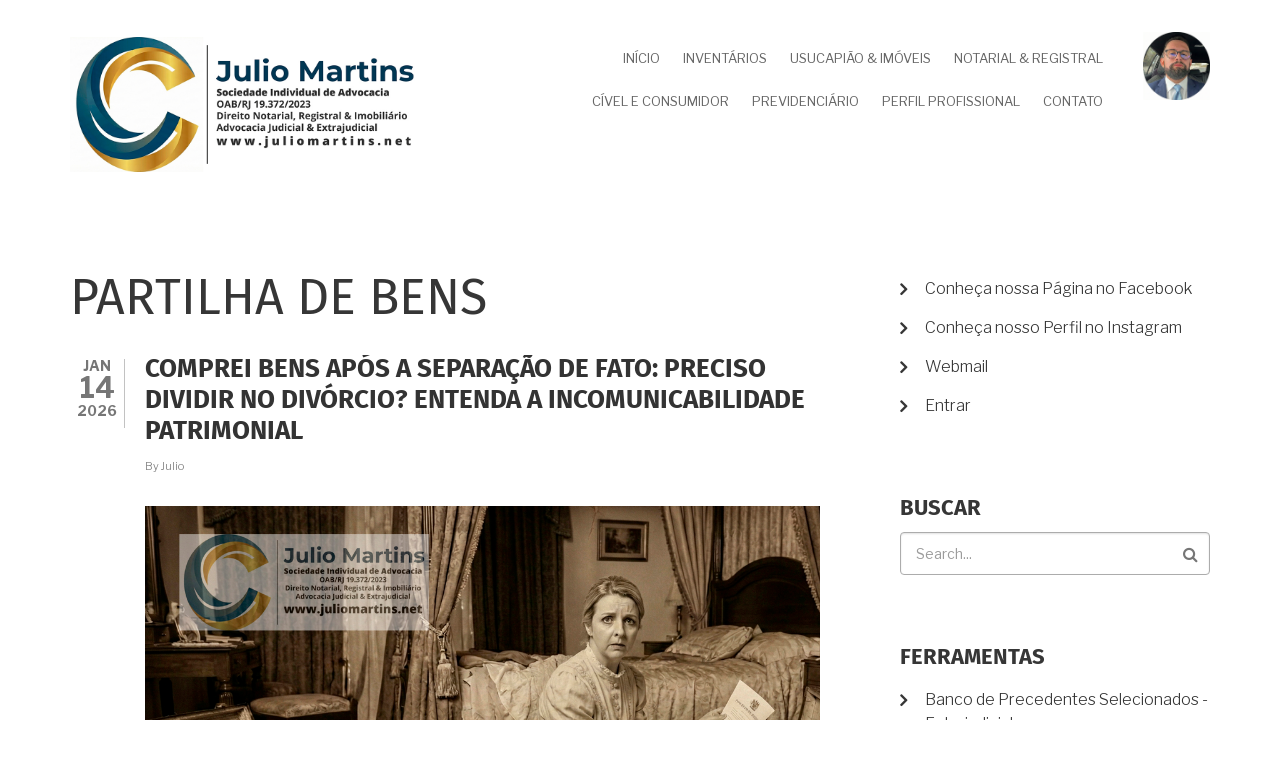

--- FILE ---
content_type: text/html; charset=UTF-8
request_url: https://juliomartins.net/index.php/pt-br/taxonomy/term/6
body_size: 15341
content:
<!DOCTYPE html>
<html lang="pt-br" dir="ltr" prefix="content: http://purl.org/rss/1.0/modules/content/  dc: http://purl.org/dc/terms/  foaf: http://xmlns.com/foaf/0.1/  og: http://ogp.me/ns#  rdfs: http://www.w3.org/2000/01/rdf-schema#  schema: http://schema.org/  sioc: http://rdfs.org/sioc/ns#  sioct: http://rdfs.org/sioc/types#  skos: http://www.w3.org/2004/02/skos/core#  xsd: http://www.w3.org/2001/XMLSchema# ">
  <head>
    <meta charset="utf-8" />
<meta name="Generator" content="Drupal 10 (https://www.drupal.org)" />
<meta name="MobileOptimized" content="width" />
<meta name="HandheldFriendly" content="true" />
<meta name="viewport" content="width=device-width, initial-scale=1.0" />
<link rel="icon" href="/sites/default/files/ICON.jpg" type="image/jpeg" />
<link rel="alternate" hreflang="pt-br" href="https://juliomartins.net/index.php/pt-br/taxonomy/term/6" />
<link rel="alternate" type="application/rss+xml" title="partilha de bens" href="https://juliomartins.net/index.php/pt-br/taxonomy/term/6/feed" />

    <title>partilha de bens | Julio Martins Sociedade Individual de Advocacia</title>
    <link rel="stylesheet" media="all" href="/sites/default/files/css/css_my4vEiPQ7erhBoiCjowFHhkzBu3Kh_f_2kRMwvC6buk.css?delta=0&amp;language=pt-br&amp;theme=corporate_lite&amp;include=[base64]" />
<link rel="stylesheet" media="all" href="/sites/default/files/css/css_fi_YPTrHhk8v0GBpZaTiroSo8_pA2x6ELBZEnnbpZP4.css?delta=1&amp;language=pt-br&amp;theme=corporate_lite&amp;include=[base64]" />
<link rel="stylesheet" media="all" href="//maxcdn.bootstrapcdn.com/bootstrap/3.3.7/css/bootstrap.min.css" />
<link rel="stylesheet" media="all" href="/sites/default/files/css/css_SLSGfm0hsAJe3s921r-rJLCr4uB1XGyf_U34jvwilWw.css?delta=3&amp;language=pt-br&amp;theme=corporate_lite&amp;include=[base64]" />
<link rel="stylesheet" media="all" href="/themes/corporate_lite/css/components/messages.css?t8ropv" />
<link rel="stylesheet" media="all" href="/sites/default/files/css/css_6mCm9n5obupbHBYsH13iOurYEPsHxehb3t1XF1gN9JE.css?delta=5&amp;language=pt-br&amp;theme=corporate_lite&amp;include=[base64]" />
<link rel="stylesheet" media="all" href="//code.cdn.mozilla.net/fonts/fira.css" />
<link rel="stylesheet" media="all" href="//fonts.googleapis.com/css?family=Libre+Franklin:300,400,400i,500,500i,600,700&amp;amp;subset=latin-ext" />
<link rel="stylesheet" media="all" href="//fonts.googleapis.com/css?family=PT+Serif:400,700,400italic,700italic&amp;subset=latin,latin-ext" />
<link rel="stylesheet" media="all" href="//fonts.googleapis.com/css?family=Source+Code+Pro&amp;subset=latin,latin-ext" />
<link rel="stylesheet" media="print" href="/sites/default/files/css/css_4KKHm0y9MZn1MMofparUosjorpFhsv0-NMR4JnVc8gg.css?delta=10&amp;language=pt-br&amp;theme=corporate_lite&amp;include=[base64]" />
<link rel="stylesheet" media="all" href="/themes/corporate_lite/css/theme/color-gray.css?t8ropv" />
<link rel="stylesheet" media="all" href="/sites/default/files/css/css_ZX5aQT0ibM2p6BkEyOGNvpczle7nFxZk9QeQFJCzO78.css?delta=12&amp;language=pt-br&amp;theme=corporate_lite&amp;include=[base64]" />

    <script src="/core/assets/vendor/modernizr/modernizr.min.js?v=3.11.7"></script>

  </head>
  <body class="layout-one-sidebar layout-sidebar-second wide hff-33 pff-43 sff-33 slff-33 fixed-header-enabled slideout-side-right transparent-header-active inverted-header-enabled path-taxonomy">
        <a href="#main-content" class="visually-hidden focusable skip-link">
      Pular para o conteúdo principal
    </a>
    
      <div class="dialog-off-canvas-main-canvas" data-off-canvas-main-canvas>
    
<div class="page-container">

          <div class="header-container">

      
      
                      <header role="banner" class="clearfix header region--dark-typography region--white-background fixed-width three-columns">
          <div class="container">
                        <div class="clearfix header__container">
              <div class="row">
                                  <div class="col-md-1 col-md-push-11 col-sm-4 col-sm-push-8">
                                        <div class="clearfix header__section header-third">
                        <div class="region region-header-third">
    <div id="block-juliomartins" class="clearfix block block-block-content block-block-contentf3c4775c-eb07-43d7-9501-4995f4d3ac1a">
  
    
      <div class="content">
      
            <div class="clearfix text-formatted field field--name-body field--type-text-with-summary field--label-hidden field__item"><img data-entity-uuid="95c1089b-019e-422d-a75a-22bfcddc1bc7" data-entity-type="file" src="/sites/default/files/inline-images/FOTO%20JULIO%20PEQUENO%20REDONDO.png" height="141" width="141" loading="lazy"></div>
      
    </div>
  </div>

  </div>

                    </div>
                                      </div>
                                                  <div class="col-md-4 col-md-pull-1 col-sm-8 col-sm-pull-4">
                                        <div class="clearfix header__section header-first">
                        <div class="region region-header-first">
    <div id="block-corporate-lite-branding" class="clearfix site-branding block block-system block-system-branding-block">
  
    
    <div class="logo-and-site-name-wrapper clearfix">
          <div class="logo">
        <a href="/pt-br" title="Início" rel="home" class="site-branding__logo">
          <img src="/sites/default/files/LOGO%20NOVA%202026_Menor_1.jpg" alt="Início" />
        </a>
      </div>
              </div>
</div>

  </div>

                    </div>
                                      </div>
                                                  <div class="col-md-7 col-md-pull-1 col-sm-12">
                                        <div class="clearfix header__section header-second">
                        <div class="region region-header">
    <nav role="navigation" aria-labelledby="block-corporate-lite-main-menu-menu" id="block-corporate-lite-main-menu" class="clearfix block block-menu navigation menu--main">
            
  <h2 class="visually-hidden" id="block-corporate-lite-main-menu-menu">Navegação principal</h2>
  

        
              <ul class="clearfix menu">
                    <li class="menu-item">
        <a href="/pt-br" data-drupal-link-system-path="&lt;front&gt;">Início</a>
              </li>
                <li class="menu-item">
        <a href="/pt-br/node/7" data-drupal-link-system-path="node/7">Inventários</a>
              </li>
                <li class="menu-item">
        <a href="https://www.juliomartins.net/pt-br/node/1234">Usucapião &amp; Imóveis</a>
              </li>
                <li class="menu-item">
        <a href="/pt-br/node/5" data-drupal-link-system-path="node/5">Notarial &amp; Registral</a>
              </li>
                <li class="menu-item">
        <a href="/pt-br/node/16" data-drupal-link-system-path="node/16">Cível e Consumidor</a>
              </li>
                <li class="menu-item">
        <a href="/pt-br/node/8" data-drupal-link-system-path="node/8">Previdenciário</a>
              </li>
                <li class="menu-item">
        <a href="/pt-br/node/4" data-drupal-link-system-path="node/4">Perfil Profissional</a>
              </li>
                <li class="menu-item">
        <a href="/pt-br/node/9" data-drupal-link-system-path="node/9">Contato</a>
              </li>
        </ul>
  


  </nav>

  </div>

                    </div>
                                      </div>
                              </div>
            </div>
                      </div>
        </header>
              
    </div>
      
  
      <div class="system-messages clearfix">
      <div class="container">
        <div class="row">
          <div class="col-md-12">
              <div class="region region-system-messages">
    <div data-drupal-messages-fallback class="hidden"></div>

  </div>

          </div>
        </div>
      </div>
    </div>
  
  
  
    <div id="main-content" class="clearfix main-content region--dark-typography region--white-background  region--no-separator">
    <div class="container">
      <div class="clearfix main-content__container">
        <div class="row">
          <section class="col-md-8">
                        <div class="clearfix main-content__section"
              >
                                <div class="region region-content">
    <div id="block-corporate-lite-page-title" class="clearfix block block-core block-page-title-block">
  
    
      <div class="content">
      
  <h1 class="title page-title">partilha de bens</h1>


    </div>
  </div>
<div id="block-corporate-lite-content" class="clearfix block block-system block-system-main-block">
  
    
      <div class="content">
      <div class="views-element-container"><div class="view view-taxonomy-term view-id-taxonomy_term view-display-id-page_1 js-view-dom-id-435c5d4c9e78ec7d6cedb17f606a89ba370a0f20ddccf43169f092a45afe01df">
  
    
      <div class="view-header">
      <div about="/index.php/pt-br/taxonomy/term/6" typeof="schema:Thing" id="taxonomy-term-6" class="taxonomy-term vocabulary-tags">
  
      <span property="schema:name" content="partilha de bens" class="rdf-meta hidden"></span>

  <div class="content">
    
  </div>
</div>

    </div>
      
      <div class="view-content">
          <div class="views-row">

<article data-history-node-id="1225" about="/index.php/pt-br/node/1225" typeof="schema:Article" class="node node--type-article node--promoted node--view-mode-teaser clearfix">
  <div class="node__container">
      <div class="node__side">
                  <div class="node__user-info">
                      <span property="schema:dateCreated" content="2026-01-14T22:25:30+00:00" class="rdf-meta hidden"></span>

        </div>
        <div class="node__submitted-date">
          <div class="month">Jan</div>
          <div class="day">14</div>
          <div class="year">2026</div>
        </div>
                  </div>
    <div class="node__main-content clearfix">
      <header class="node__header">
          
      <h2 class="node__title">
      <a href="/index.php/pt-br/node/1225" rel="bookmark"><span property="schema:name" class="field field--name-title field--type-string field--label-hidden">Comprei bens após a separação de fato: preciso dividir no Divórcio? Entenda a Incomunicabilidade Patrimonial</span>
</a>
    </h2>
      <span property="schema:name" content="Comprei bens após a separação de fato: preciso dividir no Divórcio? Entenda a Incomunicabilidade Patrimonial" class="rdf-meta hidden"></span>

      <div class="node__meta">
      <span class="node__submitted-info">
        <span class="node__submitted-info-text">By</span> <span rel="schema:author" class="field field--name-uid field--type-entity-reference field--label-hidden"><span lang="" about="/index.php/pt-br/user/1" typeof="schema:Person" property="schema:name" datatype="">Julio</span></span>
      </span>
    </div>
        </header>
        
  <div class="node__main-content-section">
    
            <div property="schema:text" class="clearfix text-formatted field field--name-body field--type-text-with-summary field--label-hidden field__item"><p><img data-entity-uuid="893d7601-615a-414a-99cf-ebadc60a9409" data-entity-type="file" src="/sites/default/files/inline-images/JUS3_141.jpg" width="1080" height="761" alt="Divorcio Partilha" loading="lazy"></p></div>
        <div class="field field--name-field-tags field--type-entity-reference field--label-visually_hidden field--entity-reference-target-type-taxonomy-term clearfix">
    <div class="field__label">Tags</div>
          <div class="field__items">
              <div class="field__item"><a href="/index.php/pt-br/taxonomy/term/4836" property="schema:about" hreflang="pt-br">bens após separação de fato</a></div>
          <div class="field__item"><a href="/index.php/pt-br/taxonomy/term/6" property="schema:about" hreflang="pt-br">partilha de bens</a></div>
          <div class="field__item"><a href="/index.php/pt-br/taxonomy/term/4837" property="schema:about" hreflang="pt-br">incomunicabilidade de bens</a></div>
          <div class="field__item"><a href="/index.php/pt-br/taxonomy/term/3774" property="schema:about" hreflang="pt-br">divórcio litigioso</a></div>
          <div class="field__item"><a href="/index.php/pt-br/taxonomy/term/41" property="schema:about" hreflang="pt-br">Regime de Bens</a></div>
          <div class="field__item"><a href="/index.php/pt-br/taxonomy/term/4838" property="schema:about" hreflang="pt-br">bens adquiridos após divórcio</a></div>
          <div class="field__item"><a href="/index.php/pt-br/taxonomy/term/4839" property="schema:about" hreflang="pt-br">término do regime de bens</a></div>
          <div class="field__item"><a href="/index.php/pt-br/taxonomy/term/4840" property="schema:about" hreflang="pt-br">jurisprudência stj divórcio</a></div>
          <div class="field__item"><a href="/index.php/pt-br/taxonomy/term/4521" property="schema:about" hreflang="pt-br">esforço comum</a></div>
          <div class="field__item"><a href="/index.php/pt-br/taxonomy/term/4706" property="schema:about" hreflang="pt-br">julho martins</a></div>
          <div class="field__item"><a href="/index.php/pt-br/taxonomy/term/1453" property="schema:about" hreflang="pt-br">dr julio martins advogado</a></div>
          <div class="field__item"><a href="/index.php/pt-br/taxonomy/term/55" property="schema:about" hreflang="pt-br">Advogado de Familia</a></div>
          <div class="field__item"><a href="/index.php/pt-br/taxonomy/term/4841" property="schema:about" hreflang="pt-br">tutela patrimonial</a></div>
          <div class="field__item"><a href="/index.php/pt-br/taxonomy/term/2059" property="schema:about" hreflang="pt-br">Separação Judicial</a></div>
          <div class="field__item"><a href="/index.php/pt-br/taxonomy/term/7" property="schema:about" hreflang="pt-br">julio martins advogado</a></div>
          <div class="field__item"><a href="/index.php/pt-br/taxonomy/term/4842" property="schema:about" hreflang="pt-br">marco temporal partilha.</a></div>
              </div>
      </div>
  <div class="node__links">
    <ul class="links inline"><li class="node-readmore"><a href="/index.php/pt-br/node/1225" rel="tag" title="Comprei bens após a separação de fato: preciso dividir no Divórcio? Entenda a Incomunicabilidade Patrimonial" hreflang="pt-br">Leia mais <span class="visually-hidden">sobre Comprei bens após a separação de fato: preciso dividir no Divórcio? Entenda a Incomunicabilidade Patrimonial</span></a></li></ul>  </div>

  </div>
  
    </div>
  </div>
</article>
</div>
    <div class="views-row">

<article data-history-node-id="1204" about="/pt-br/node/1204" typeof="schema:Article" class="node node--type-article node--promoted node--view-mode-teaser clearfix">
  <div class="node__container">
      <div class="node__side">
                  <div class="node__user-info">
                      <span property="schema:dateCreated" content="2025-12-17T23:19:54+00:00" class="rdf-meta hidden"></span>

        </div>
        <div class="node__submitted-date">
          <div class="month">Dez</div>
          <div class="day">17</div>
          <div class="year">2025</div>
        </div>
                  </div>
    <div class="node__main-content clearfix">
      <header class="node__header">
          
      <h2 class="node__title">
      <a href="/pt-br/node/1204" rel="bookmark"><span property="schema:name" class="field field--name-title field--type-string field--label-hidden">Inventário Extrajudicial: é possível resolver a partilha mesmo com herdeiros que se odeiam e não se falam?</span>
</a>
    </h2>
      <span property="schema:name" content="Inventário Extrajudicial: é possível resolver a partilha mesmo com herdeiros que se odeiam e não se falam?" class="rdf-meta hidden"></span>

      <div class="node__meta">
      <span class="node__submitted-info">
        <span class="node__submitted-info-text">By</span> <span rel="schema:author" class="field field--name-uid field--type-entity-reference field--label-hidden"><span lang="" about="/pt-br/user/1" typeof="schema:Person" property="schema:name" datatype="">Julio</span></span>
      </span>
    </div>
        </header>
        
  <div class="node__main-content-section">
    
            <div property="schema:text" class="clearfix text-formatted field field--name-body field--type-text-with-summary field--label-hidden field__item"><p><img alt="Inventario" data-entity-type="file" data-entity-uuid="fac1800d-9b09-493a-9362-9760a242e76a" src="/sites/default/files/inline-images/JUS3_137.jpg" width="1080" height="785" loading="lazy"></p></div>
        <div class="field field--name-field-tags field--type-entity-reference field--label-visually_hidden field--entity-reference-target-type-taxonomy-term clearfix">
    <div class="field__label">Tags</div>
          <div class="field__items">
              <div class="field__item"><a href="/pt-br/taxonomy/term/57" property="schema:about" hreflang="pt-br">Inventário Extrajudicial</a></div>
          <div class="field__item"><a href="/pt-br/taxonomy/term/4662" property="schema:about" hreflang="pt-br">herdeiros em conflito</a></div>
          <div class="field__item"><a href="/pt-br/taxonomy/term/6" property="schema:about" hreflang="pt-br">partilha de bens</a></div>
          <div class="field__item"><a href="/pt-br/taxonomy/term/59" property="schema:about" hreflang="pt-br">Inventário em Cartório</a></div>
          <div class="field__item"><a href="/pt-br/taxonomy/term/4663" property="schema:about" hreflang="pt-br">consenso herdeiros</a></div>
          <div class="field__item"><a href="/pt-br/taxonomy/term/58" property="schema:about" hreflang="pt-br">Advogado Inventário</a></div>
          <div class="field__item"><a href="/pt-br/taxonomy/term/4083" property="schema:about" hreflang="pt-br">inventário online</a></div>
          <div class="field__item"><a href="/pt-br/taxonomy/term/3528" property="schema:about" hreflang="pt-br">regularização herança</a></div>
          <div class="field__item"><a href="/pt-br/taxonomy/term/4513" property="schema:about" hreflang="pt-br">sucessão patrimonial</a></div>
          <div class="field__item"><a href="/pt-br/taxonomy/term/48" property="schema:about" hreflang="pt-br">Julio Martins</a></div>
          <div class="field__item"><a href="/pt-br/taxonomy/term/1453" property="schema:about" hreflang="pt-br">dr julio martins advogado</a></div>
          <div class="field__item"><a href="/pt-br/taxonomy/term/3304" property="schema:about" hreflang="pt-br">inventario consensual</a></div>
          <div class="field__item"><a href="/pt-br/taxonomy/term/3302" property="schema:about" hreflang="pt-br">inventario litigioso</a></div>
          <div class="field__item"><a href="/pt-br/taxonomy/term/1516" property="schema:about" hreflang="pt-br">Como fazer Inventario</a></div>
          <div class="field__item"><a href="/pt-br/taxonomy/term/7" property="schema:about" hreflang="pt-br">julio martins advogado</a></div>
          <div class="field__item"><a href="/pt-br/taxonomy/term/4664" property="schema:about" hreflang="pt-br">evitar perecimento bens.</a></div>
              </div>
      </div>
  <div class="node__links">
    <ul class="links inline"><li class="node-readmore"><a href="/pt-br/node/1204" rel="tag" title="Inventário Extrajudicial: é possível resolver a partilha mesmo com herdeiros que se odeiam e não se falam?" hreflang="pt-br">Leia mais <span class="visually-hidden">sobre Inventário Extrajudicial: é possível resolver a partilha mesmo com herdeiros que se odeiam e não se falam?</span></a></li></ul>  </div>

  </div>
  
    </div>
  </div>
</article>
</div>
    <div class="views-row">

<article data-history-node-id="1200" about="/pt-br/node/1200" typeof="schema:Article" class="node node--type-article node--promoted node--view-mode-teaser clearfix">
  <div class="node__container">
      <div class="node__side">
                  <div class="node__user-info">
                      <span property="schema:dateCreated" content="2025-12-12T00:04:10+00:00" class="rdf-meta hidden"></span>

        </div>
        <div class="node__submitted-date">
          <div class="month">Dez</div>
          <div class="day">12</div>
          <div class="year">2025</div>
        </div>
                  </div>
    <div class="node__main-content clearfix">
      <header class="node__header">
          
      <h2 class="node__title">
      <a href="/pt-br/node/1200" rel="bookmark"><span property="schema:name" class="field field--name-title field--type-string field--label-hidden">Quais são os riscos de começar agora um Inventário que já deveria ter sido feito há muitos anos?</span>
</a>
    </h2>
      <span property="schema:name" content="Quais são os riscos de começar agora um Inventário que já deveria ter sido feito há muitos anos?" class="rdf-meta hidden"></span>

      <div class="node__meta">
      <span class="node__submitted-info">
        <span class="node__submitted-info-text">By</span> <span rel="schema:author" class="field field--name-uid field--type-entity-reference field--label-hidden"><span lang="" about="/pt-br/user/1" typeof="schema:Person" property="schema:name" datatype="">Julio</span></span>
      </span>
    </div>
        </header>
        
  <div class="node__main-content-section">
    
            <div property="schema:text" class="clearfix text-formatted field field--name-body field--type-text-with-summary field--label-hidden field__item"><p><img alt="Inventario" data-entity-type="file" data-entity-uuid="82d72158-4654-45b2-98f5-f6f5574fd35a" src="/sites/default/files/inline-images/JUS1_150.jpg" width="1080" height="797" loading="lazy"></p></div>
        <div class="field field--name-field-tags field--type-entity-reference field--label-visually_hidden field--entity-reference-target-type-taxonomy-term clearfix">
    <div class="field__label">Tags</div>
          <div class="field__items">
              <div class="field__item"><a href="/pt-br/taxonomy/term/4631" property="schema:about" hreflang="pt-br">Inventário atrasado</a></div>
          <div class="field__item"><a href="/pt-br/taxonomy/term/4632" property="schema:about" hreflang="pt-br">riscos inventário</a></div>
          <div class="field__item"><a href="/pt-br/taxonomy/term/1907" property="schema:about" hreflang="pt-br">multa ITCMD</a></div>
          <div class="field__item"><a href="/pt-br/taxonomy/term/96" property="schema:about" hreflang="pt-br">Herança</a></div>
          <div class="field__item"><a href="/pt-br/taxonomy/term/2408" property="schema:about" hreflang="pt-br">Custos Inventario</a></div>
          <div class="field__item"><a href="/pt-br/taxonomy/term/3568" property="schema:about" hreflang="pt-br">usucapiao herdeiro</a></div>
          <div class="field__item"><a href="/pt-br/taxonomy/term/4633" property="schema:about" hreflang="pt-br">perecimento bens</a></div>
          <div class="field__item"><a href="/pt-br/taxonomy/term/4634" property="schema:about" hreflang="pt-br">desvalorização patrimônio</a></div>
          <div class="field__item"><a href="/pt-br/taxonomy/term/2886" property="schema:about" hreflang="pt-br">direito sucessorio</a></div>
          <div class="field__item"><a href="/pt-br/taxonomy/term/2731" property="schema:about" hreflang="pt-br">Advogado Especialista</a></div>
          <div class="field__item"><a href="/pt-br/taxonomy/term/6" property="schema:about" hreflang="pt-br">partilha de bens</a></div>
          <div class="field__item"><a href="/pt-br/taxonomy/term/1903" property="schema:about" hreflang="pt-br">inventario judicial</a></div>
          <div class="field__item"><a href="/pt-br/taxonomy/term/57" property="schema:about" hreflang="pt-br">Inventário Extrajudicial</a></div>
          <div class="field__item"><a href="/pt-br/taxonomy/term/48" property="schema:about" hreflang="pt-br">Julio Martins</a></div>
          <div class="field__item"><a href="/pt-br/taxonomy/term/1453" property="schema:about" hreflang="pt-br">dr julio martins advogado</a></div>
          <div class="field__item"><a href="/pt-br/taxonomy/term/4434" property="schema:about" hreflang="pt-br">julio martins advogado.</a></div>
              </div>
      </div>
  <div class="node__links">
    <ul class="links inline"><li class="node-readmore"><a href="/pt-br/node/1200" rel="tag" title="Quais são os riscos de começar agora um Inventário que já deveria ter sido feito há muitos anos?" hreflang="pt-br">Leia mais <span class="visually-hidden">sobre Quais são os riscos de começar agora um Inventário que já deveria ter sido feito há muitos anos?</span></a></li></ul>  </div>

  </div>
  
    </div>
  </div>
</article>
</div>
    <div class="views-row">

<article data-history-node-id="1192" about="/pt-br/node/1192" typeof="schema:Article" class="node node--type-article node--promoted node--view-mode-teaser clearfix">
  <div class="node__container">
      <div class="node__side">
                  <div class="node__user-info">
                      <span property="schema:dateCreated" content="2025-12-01T15:45:28+00:00" class="rdf-meta hidden"></span>

        </div>
        <div class="node__submitted-date">
          <div class="month">Dez</div>
          <div class="day">01</div>
          <div class="year">2025</div>
        </div>
                  </div>
    <div class="node__main-content clearfix">
      <header class="node__header">
          
      <h2 class="node__title">
      <a href="/pt-br/node/1192" rel="bookmark"><span property="schema:name" class="field field--name-title field--type-string field--label-hidden">Construí no Terreno da Sogra: E Agora? Entenda os Riscos e Soluções Legais para Regularizar seu Imóvel</span>
</a>
    </h2>
      <span property="schema:name" content="Construí no Terreno da Sogra: E Agora? Entenda os Riscos e Soluções Legais para Regularizar seu Imóvel" class="rdf-meta hidden"></span>

      <div class="node__meta">
      <span class="node__submitted-info">
        <span class="node__submitted-info-text">By</span> <span rel="schema:author" class="field field--name-uid field--type-entity-reference field--label-hidden"><span lang="" about="/pt-br/user/1" typeof="schema:Person" property="schema:name" datatype="">Julio</span></span>
      </span>
    </div>
        </header>
        
  <div class="node__main-content-section">
    
            <div property="schema:text" class="clearfix text-formatted field field--name-body field--type-text-with-summary field--label-hidden field__item"><p><img alt="Direito Imobiliário" data-entity-type="file" data-entity-uuid="5633f894-6414-4437-8df1-948b33ddaff1" src="/sites/default/files/inline-images/JUS1_149.jpg" width="1080" height="793" loading="lazy"></p></div>
        <div class="field field--name-field-tags field--type-entity-reference field--label-visually_hidden field--entity-reference-target-type-taxonomy-term clearfix">
    <div class="field__label">Tags</div>
          <div class="field__items">
              <div class="field__item"><a href="/pt-br/taxonomy/term/4519" property="schema:about" hreflang="pt-br">construção em terreno alheio</a></div>
          <div class="field__item"><a href="/pt-br/taxonomy/term/4595" property="schema:about" hreflang="pt-br">superficies solo cedit</a></div>
          <div class="field__item"><a href="/pt-br/taxonomy/term/3671" property="schema:about" hreflang="pt-br">Regularização de Imóvel</a></div>
          <div class="field__item"><a href="/pt-br/taxonomy/term/4596" property="schema:about" hreflang="pt-br">condomínio edilício</a></div>
          <div class="field__item"><a href="/pt-br/taxonomy/term/4597" property="schema:about" hreflang="pt-br">direito de laje</a></div>
          <div class="field__item"><a href="/pt-br/taxonomy/term/1691" property="schema:about" hreflang="pt-br">acessão inversa</a></div>
          <div class="field__item"><a href="/pt-br/taxonomy/term/680" property="schema:about" hreflang="pt-br">Usucapião Familiar</a></div>
          <div class="field__item"><a href="/pt-br/taxonomy/term/3764" property="schema:about" hreflang="pt-br">insegurança jurídica</a></div>
          <div class="field__item"><a href="/pt-br/taxonomy/term/3726" property="schema:about" hreflang="pt-br">advogado especialista imobiliário</a></div>
          <div class="field__item"><a href="/pt-br/taxonomy/term/48" property="schema:about" hreflang="pt-br">Julio Martins</a></div>
          <div class="field__item"><a href="/pt-br/taxonomy/term/4598" property="schema:about" hreflang="pt-br">ITBI ITCMD</a></div>
          <div class="field__item"><a href="/pt-br/taxonomy/term/6" property="schema:about" hreflang="pt-br">partilha de bens</a></div>
          <div class="field__item"><a href="/pt-br/taxonomy/term/4" property="schema:about" hreflang="pt-br">divorcio</a></div>
          <div class="field__item"><a href="/pt-br/taxonomy/term/96" property="schema:about" hreflang="pt-br">Herança</a></div>
          <div class="field__item"><a href="/pt-br/taxonomy/term/1453" property="schema:about" hreflang="pt-br">dr julio martins advogado</a></div>
          <div class="field__item"><a href="/pt-br/taxonomy/term/4434" property="schema:about" hreflang="pt-br">julio martins advogado.</a></div>
              </div>
      </div>
  <div class="node__links">
    <ul class="links inline"><li class="node-readmore"><a href="/pt-br/node/1192" rel="tag" title="Construí no Terreno da Sogra: E Agora? Entenda os Riscos e Soluções Legais para Regularizar seu Imóvel" hreflang="pt-br">Leia mais <span class="visually-hidden">sobre Construí no Terreno da Sogra: E Agora? Entenda os Riscos e Soluções Legais para Regularizar seu Imóvel</span></a></li></ul>  </div>

  </div>
  
    </div>
  </div>
</article>
</div>
    <div class="views-row">

<article data-history-node-id="1188" about="/pt-br/node/1188" typeof="schema:Article" class="node node--type-article node--promoted node--view-mode-teaser clearfix">
  <div class="node__container">
      <div class="node__side">
                  <div class="node__user-info">
                      <span property="schema:dateCreated" content="2025-11-27T17:33:19+00:00" class="rdf-meta hidden"></span>

        </div>
        <div class="node__submitted-date">
          <div class="month">Nov</div>
          <div class="day">27</div>
          <div class="year">2025</div>
        </div>
                  </div>
    <div class="node__main-content clearfix">
      <header class="node__header">
          
      <h2 class="node__title">
      <a href="/pt-br/node/1188" rel="bookmark"><span property="schema:name" class="field field--name-title field--type-string field--label-hidden">É possível Inventário Extrajudicial mesmo se houver Herdeiro Interditado?</span>
</a>
    </h2>
      <span property="schema:name" content="É possível Inventário Extrajudicial mesmo se houver Herdeiro Interditado?" class="rdf-meta hidden"></span>

      <div class="node__meta">
      <span class="node__submitted-info">
        <span class="node__submitted-info-text">By</span> <span rel="schema:author" class="field field--name-uid field--type-entity-reference field--label-hidden"><span lang="" about="/pt-br/user/1" typeof="schema:Person" property="schema:name" datatype="">Julio</span></span>
      </span>
    </div>
        </header>
        
  <div class="node__main-content-section">
    
            <div property="schema:text" class="clearfix text-formatted field field--name-body field--type-text-with-summary field--label-hidden field__item"><p><img alt="Inventario" data-entity-type="file" data-entity-uuid="1efb202c-046f-47fc-bd09-72117bbcbe38" src="/sites/default/files/inline-images/JUS5_22.jpg" width="1080" height="822" loading="lazy"></p></div>
        <div class="field field--name-field-tags field--type-entity-reference field--label-visually_hidden field--entity-reference-target-type-taxonomy-term clearfix">
    <div class="field__label">Tags</div>
          <div class="field__items">
              <div class="field__item"><a href="/pt-br/taxonomy/term/4563" property="schema:about" hreflang="pt-br">inventário extrajudicial herdeiro interditado</a></div>
          <div class="field__item"><a href="/pt-br/taxonomy/term/3069" property="schema:about" hreflang="pt-br">Resolucao 571 CNJ</a></div>
          <div class="field__item"><a href="/pt-br/taxonomy/term/4564" property="schema:about" hreflang="pt-br">inventário com incapaz</a></div>
          <div class="field__item"><a href="/pt-br/taxonomy/term/1453" property="schema:about" hreflang="pt-br">dr julio martins advogado</a></div>
          <div class="field__item"><a href="/pt-br/taxonomy/term/2886" property="schema:about" hreflang="pt-br">direito sucessorio</a></div>
          <div class="field__item"><a href="/pt-br/taxonomy/term/4565" property="schema:about" hreflang="pt-br">escritura pública inventário</a></div>
          <div class="field__item"><a href="/pt-br/taxonomy/term/4566" property="schema:about" hreflang="pt-br">proteção do incapaz</a></div>
          <div class="field__item"><a href="/pt-br/taxonomy/term/4567" property="schema:about" hreflang="pt-br">curador</a></div>
          <div class="field__item"><a href="/pt-br/taxonomy/term/4568" property="schema:about" hreflang="pt-br">ministério público inventário</a></div>
          <div class="field__item"><a href="/pt-br/taxonomy/term/4569" property="schema:about" hreflang="pt-br">capacidade legal</a></div>
          <div class="field__item"><a href="/pt-br/taxonomy/term/6" property="schema:about" hreflang="pt-br">partilha de bens</a></div>
          <div class="field__item"><a href="/pt-br/taxonomy/term/48" property="schema:about" hreflang="pt-br">Julio Martins</a></div>
          <div class="field__item"><a href="/pt-br/taxonomy/term/3537" property="schema:about" hreflang="pt-br">advogado especialista inventario</a></div>
          <div class="field__item"><a href="/pt-br/taxonomy/term/4570" property="schema:about" hreflang="pt-br">desjudicialização</a></div>
          <div class="field__item"><a href="/pt-br/taxonomy/term/4571" property="schema:about" hreflang="pt-br">herdeiro incapaz</a></div>
          <div class="field__item"><a href="/pt-br/taxonomy/term/7" property="schema:about" hreflang="pt-br">julio martins advogado</a></div>
              </div>
      </div>
  <div class="node__links">
    <ul class="links inline"><li class="node-readmore"><a href="/pt-br/node/1188" rel="tag" title="É possível Inventário Extrajudicial mesmo se houver Herdeiro Interditado?" hreflang="pt-br">Leia mais <span class="visually-hidden">sobre É possível Inventário Extrajudicial mesmo se houver Herdeiro Interditado?</span></a></li></ul>  </div>

  </div>
  
    </div>
  </div>
</article>
</div>
    <div class="views-row">

<article data-history-node-id="1183" about="/pt-br/node/1183" typeof="schema:Article" class="node node--type-article node--promoted node--view-mode-teaser clearfix">
  <div class="node__container">
      <div class="node__side">
                  <div class="node__user-info">
                      <span property="schema:dateCreated" content="2025-11-24T03:41:19+00:00" class="rdf-meta hidden"></span>

        </div>
        <div class="node__submitted-date">
          <div class="month">Nov</div>
          <div class="day">24</div>
          <div class="year">2025</div>
        </div>
                  </div>
    <div class="node__main-content clearfix">
      <header class="node__header">
          
      <h2 class="node__title">
      <a href="/pt-br/node/1183" rel="bookmark"><span property="schema:name" class="field field--name-title field--type-string field--label-hidden">Extinção de Condomínio Hereditário: Como Vender Imóveis de Herança em Litígio Familiar</span>
</a>
    </h2>
      <span property="schema:name" content="Extinção de Condomínio Hereditário: Como Vender Imóveis de Herança em Litígio Familiar" class="rdf-meta hidden"></span>

      <div class="node__meta">
      <span class="node__submitted-info">
        <span class="node__submitted-info-text">By</span> <span rel="schema:author" class="field field--name-uid field--type-entity-reference field--label-hidden"><span lang="" about="/pt-br/user/1" typeof="schema:Person" property="schema:name" datatype="">Julio</span></span>
      </span>
    </div>
        </header>
        
  <div class="node__main-content-section">
    
            <div property="schema:text" class="clearfix text-formatted field field--name-body field--type-text-with-summary field--label-hidden field__item"><p><img alt="Inventario" data-entity-type="file" data-entity-uuid="1cf889f8-5e9e-4879-b61e-0ef8fb669911" src="/sites/default/files/inline-images/JUS_188.jpg" width="1080" height="789" loading="lazy"></p></div>
        <div class="field field--name-field-tags field--type-entity-reference field--label-visually_hidden field--entity-reference-target-type-taxonomy-term clearfix">
    <div class="field__label">Tags</div>
          <div class="field__items">
              <div class="field__item"><a href="/pt-br/taxonomy/term/4525" property="schema:about" hreflang="pt-br">extinção de condomínio hereditário</a></div>
          <div class="field__item"><a href="/pt-br/taxonomy/term/4526" property="schema:about" hreflang="pt-br">venda judicial imóvel</a></div>
          <div class="field__item"><a href="/pt-br/taxonomy/term/4527" property="schema:about" hreflang="pt-br">litígio familiar herança</a></div>
          <div class="field__item"><a href="/pt-br/taxonomy/term/1453" property="schema:about" hreflang="pt-br">dr julio martins advogado</a></div>
          <div class="field__item"><a href="/pt-br/taxonomy/term/4528" property="schema:about" hreflang="pt-br">imóvel de herança</a></div>
          <div class="field__item"><a href="/pt-br/taxonomy/term/4529" property="schema:about" hreflang="pt-br">copropriedade</a></div>
          <div class="field__item"><a href="/pt-br/taxonomy/term/6" property="schema:about" hreflang="pt-br">partilha de bens</a></div>
          <div class="field__item"><a href="/pt-br/taxonomy/term/4530" property="schema:about" hreflang="pt-br">avaliação pericial imóvel</a></div>
          <div class="field__item"><a href="/pt-br/taxonomy/term/4531" property="schema:about" hreflang="pt-br">compensação de despesas condomínio</a></div>
          <div class="field__item"><a href="/pt-br/taxonomy/term/3726" property="schema:about" hreflang="pt-br">advogado especialista imobiliário</a></div>
          <div class="field__item"><a href="/pt-br/taxonomy/term/48" property="schema:about" hreflang="pt-br">Julio Martins</a></div>
          <div class="field__item"><a href="/pt-br/taxonomy/term/2886" property="schema:about" hreflang="pt-br">direito sucessorio</a></div>
          <div class="field__item"><a href="/pt-br/taxonomy/term/4532" property="schema:about" hreflang="pt-br">condomínio indesejado</a></div>
          <div class="field__item"><a href="/pt-br/taxonomy/term/4533" property="schema:about" hreflang="pt-br">artigo 1322 Código Civil</a></div>
          <div class="field__item"><a href="/pt-br/taxonomy/term/4534" property="schema:about" hreflang="pt-br">resolução de conflitos patrimoniais</a></div>
          <div class="field__item"><a href="/pt-br/taxonomy/term/7" property="schema:about" hreflang="pt-br">julio martins advogado</a></div>
              </div>
      </div>
  <div class="node__links">
    <ul class="links inline"><li class="node-readmore"><a href="/pt-br/node/1183" rel="tag" title="Extinção de Condomínio Hereditário: Como Vender Imóveis de Herança em Litígio Familiar" hreflang="pt-br">Leia mais <span class="visually-hidden">sobre Extinção de Condomínio Hereditário: Como Vender Imóveis de Herança em Litígio Familiar</span></a></li></ul>  </div>

  </div>
  
    </div>
  </div>
</article>
</div>
    <div class="views-row">

<article data-history-node-id="1162" about="/pt-br/node/1162" typeof="schema:Article" class="node node--type-article node--promoted node--view-mode-teaser clearfix">
  <div class="node__container">
      <div class="node__side">
                  <div class="node__user-info">
                      <span property="schema:dateCreated" content="2025-11-03T19:01:26+00:00" class="rdf-meta hidden"></span>

        </div>
        <div class="node__submitted-date">
          <div class="month">Nov</div>
          <div class="day">03</div>
          <div class="year">2025</div>
        </div>
                  </div>
    <div class="node__main-content clearfix">
      <header class="node__header">
          
      <h2 class="node__title">
      <a href="/pt-br/node/1162" rel="bookmark"><span property="schema:name" class="field field--name-title field--type-string field--label-hidden">Como Fazer um Inventário em Cartório? Etapas, Prazos e Vantagens</span>
</a>
    </h2>
      <span property="schema:name" content="Como Fazer um Inventário em Cartório? Etapas, Prazos e Vantagens" class="rdf-meta hidden"></span>

      <div class="node__meta">
      <span class="node__submitted-info">
        <span class="node__submitted-info-text">By</span> <span rel="schema:author" class="field field--name-uid field--type-entity-reference field--label-hidden"><span lang="" about="/pt-br/user/1" typeof="schema:Person" property="schema:name" datatype="">Julio</span></span>
      </span>
    </div>
        </header>
        
  <div class="node__main-content-section">
    
            <div property="schema:text" class="clearfix text-formatted field field--name-body field--type-text-with-summary field--label-hidden field__item"><p><img alt="Inventario" data-entity-type="file" data-entity-uuid="27f172ae-1b6d-4609-a35f-0707cb847f95" src="/sites/default/files/inline-images/JUS1_147.jpg" width="1080" height="792" loading="lazy"></p></div>
        <div class="field field--name-field-tags field--type-entity-reference field--label-visually_hidden field--entity-reference-target-type-taxonomy-term clearfix">
    <div class="field__label">Tags</div>
          <div class="field__items">
              <div class="field__item"><a href="/pt-br/taxonomy/term/4375" property="schema:about" hreflang="pt-br">como fazer inventário em cartório</a></div>
          <div class="field__item"><a href="/pt-br/taxonomy/term/4376" property="schema:about" hreflang="pt-br">inventário extrajudicial passo a passo</a></div>
          <div class="field__item"><a href="/pt-br/taxonomy/term/48" property="schema:about" hreflang="pt-br">Julio Martins</a></div>
          <div class="field__item"><a href="/pt-br/taxonomy/term/3787" property="schema:about" hreflang="pt-br">advogado para inventário</a></div>
          <div class="field__item"><a href="/pt-br/taxonomy/term/6" property="schema:about" hreflang="pt-br">partilha de bens</a></div>
          <div class="field__item"><a href="/pt-br/taxonomy/term/4377" property="schema:about" hreflang="pt-br">imposto sobre herança ITCMD</a></div>
          <div class="field__item"><a href="/pt-br/taxonomy/term/1453" property="schema:about" hreflang="pt-br">dr julio martins advogado</a></div>
          <div class="field__item"><a href="/pt-br/taxonomy/term/2741" property="schema:about" hreflang="pt-br">Inventario com Testamento</a></div>
          <div class="field__item"><a href="/pt-br/taxonomy/term/4378" property="schema:about" hreflang="pt-br">prazo para inventário</a></div>
          <div class="field__item"><a href="/pt-br/taxonomy/term/4083" property="schema:about" hreflang="pt-br">inventário online</a></div>
          <div class="field__item"><a href="/pt-br/taxonomy/term/4044" property="schema:about" hreflang="pt-br">advogado especialista em sucessões</a></div>
          <div class="field__item"><a href="/pt-br/taxonomy/term/7" property="schema:about" hreflang="pt-br">julio martins advogado</a></div>
          <div class="field__item"><a href="/pt-br/taxonomy/term/61" property="schema:about" hreflang="pt-br">Escritura de Inventário</a></div>
          <div class="field__item"><a href="/pt-br/taxonomy/term/4379" property="schema:about" hreflang="pt-br">regularizar imóvel por herança</a></div>
          <div class="field__item"><a href="/pt-br/taxonomy/term/1518" property="schema:about" hreflang="pt-br">Inventario rapido</a></div>
          <div class="field__item"><a href="/pt-br/taxonomy/term/4380" property="schema:about" hreflang="pt-br">advogado de família.</a></div>
              </div>
      </div>
  <div class="node__links">
    <ul class="links inline"><li class="node-readmore"><a href="/pt-br/node/1162" rel="tag" title="Como Fazer um Inventário em Cartório? Etapas, Prazos e Vantagens" hreflang="pt-br">Leia mais <span class="visually-hidden">sobre Como Fazer um Inventário em Cartório? Etapas, Prazos e Vantagens</span></a></li></ul>  </div>

  </div>
  
    </div>
  </div>
</article>
</div>
    <div class="views-row">

<article data-history-node-id="1148" about="/pt-br/node/1148" typeof="schema:Article" class="node node--type-article node--promoted node--view-mode-teaser clearfix">
  <div class="node__container">
      <div class="node__side">
                  <div class="node__user-info">
                      <span property="schema:dateCreated" content="2025-10-23T17:50:14+00:00" class="rdf-meta hidden"></span>

        </div>
        <div class="node__submitted-date">
          <div class="month">Out</div>
          <div class="day">23</div>
          <div class="year">2025</div>
        </div>
                  </div>
    <div class="node__main-content clearfix">
      <header class="node__header">
          
      <h2 class="node__title">
      <a href="/pt-br/node/1148" rel="bookmark"><span property="schema:name" class="field field--name-title field--type-string field--label-hidden">Divisão Desigual de Bens no Divórcio ou no Inventário gera Imposto? Entenda a Cobrança de ITCMD e ITBI.</span>
</a>
    </h2>
      <span property="schema:name" content="Divisão Desigual de Bens no Divórcio ou no Inventário gera Imposto? Entenda a Cobrança de ITCMD e ITBI." class="rdf-meta hidden"></span>

      <div class="node__meta">
      <span class="node__submitted-info">
        <span class="node__submitted-info-text">By</span> <span rel="schema:author" class="field field--name-uid field--type-entity-reference field--label-hidden"><span lang="" about="/pt-br/user/1" typeof="schema:Person" property="schema:name" datatype="">Julio</span></span>
      </span>
    </div>
        </header>
        
  <div class="node__main-content-section">
    
            <div property="schema:text" class="clearfix text-formatted field field--name-body field--type-text-with-summary field--label-hidden field__item"><p><img alt="Partilha" data-entity-type="file" data-entity-uuid="aade97e3-54ad-4703-9e73-b41d3b6dfc02" src="/sites/default/files/inline-images/JUS4_65.jpg" width="1080" height="773" loading="lazy"></p></div>
        <div class="field field--name-field-tags field--type-entity-reference field--label-visually_hidden field--entity-reference-target-type-taxonomy-term clearfix">
    <div class="field__label">Tags</div>
          <div class="field__items">
              <div class="field__item"><a href="/pt-br/taxonomy/term/6" property="schema:about" hreflang="pt-br">partilha de bens</a></div>
          <div class="field__item"><a href="/pt-br/taxonomy/term/4264" property="schema:about" hreflang="pt-br">imposto no divórcio</a></div>
          <div class="field__item"><a href="/pt-br/taxonomy/term/51" property="schema:about" hreflang="pt-br">ITCMD</a></div>
          <div class="field__item"><a href="/pt-br/taxonomy/term/4265" property="schema:about" hreflang="pt-br">excesso de meação</a></div>
          <div class="field__item"><a href="/pt-br/taxonomy/term/48" property="schema:about" hreflang="pt-br">Julio Martins</a></div>
          <div class="field__item"><a href="/pt-br/taxonomy/term/4266" property="schema:about" hreflang="pt-br">ITBI na partilha</a></div>
          <div class="field__item"><a href="/pt-br/taxonomy/term/23" property="schema:about" hreflang="pt-br">inventário</a></div>
          <div class="field__item"><a href="/pt-br/taxonomy/term/2654" property="schema:about" hreflang="pt-br">Excesso de Quinhão</a></div>
          <div class="field__item"><a href="/pt-br/taxonomy/term/1453" property="schema:about" hreflang="pt-br">dr julio martins advogado</a></div>
          <div class="field__item"><a href="/pt-br/taxonomy/term/4267" property="schema:about" hreflang="pt-br">planejamento tributário</a></div>
          <div class="field__item"><a href="/pt-br/taxonomy/term/4268" property="schema:about" hreflang="pt-br">imposto de doação</a></div>
          <div class="field__item"><a href="/pt-br/taxonomy/term/4269" property="schema:about" hreflang="pt-br">acordo de divórcio</a></div>
          <div class="field__item"><a href="/pt-br/taxonomy/term/7" property="schema:about" hreflang="pt-br">julio martins advogado</a></div>
          <div class="field__item"><a href="/pt-br/taxonomy/term/96" property="schema:about" hreflang="pt-br">Herança</a></div>
          <div class="field__item"><a href="/pt-br/taxonomy/term/2731" property="schema:about" hreflang="pt-br">Advogado Especialista</a></div>
          <div class="field__item"><a href="/pt-br/taxonomy/term/4228" property="schema:about" hreflang="pt-br">Rio de Janeiro</a></div>
              </div>
      </div>
  <div class="node__links">
    <ul class="links inline"><li class="node-readmore"><a href="/pt-br/node/1148" rel="tag" title="Divisão Desigual de Bens no Divórcio ou no Inventário gera Imposto? Entenda a Cobrança de ITCMD e ITBI." hreflang="pt-br">Leia mais <span class="visually-hidden">sobre Divisão Desigual de Bens no Divórcio ou no Inventário gera Imposto? Entenda a Cobrança de ITCMD e ITBI.</span></a></li></ul>  </div>

  </div>
  
    </div>
  </div>
</article>
</div>
    <div class="views-row">

<article data-history-node-id="1145" about="/pt-br/node/1145" typeof="schema:Article" class="node node--type-article node--promoted node--view-mode-teaser clearfix">
  <div class="node__container">
      <div class="node__side">
                  <div class="node__user-info">
                      <span property="schema:dateCreated" content="2025-10-21T16:23:54+00:00" class="rdf-meta hidden"></span>

        </div>
        <div class="node__submitted-date">
          <div class="month">Out</div>
          <div class="day">21</div>
          <div class="year">2025</div>
        </div>
                  </div>
    <div class="node__main-content clearfix">
      <header class="node__header">
          
      <h2 class="node__title">
      <a href="/pt-br/node/1145" rel="bookmark"><span property="schema:name" class="field field--name-title field--type-string field--label-hidden">Herança na Comunhão Parcial de Bens: Como Fica a Divisão com Filhos Só do Falecido?</span>
</a>
    </h2>
      <span property="schema:name" content="Herança na Comunhão Parcial de Bens: Como Fica a Divisão com Filhos Só do Falecido?" class="rdf-meta hidden"></span>

      <div class="node__meta">
      <span class="node__submitted-info">
        <span class="node__submitted-info-text">By</span> <span rel="schema:author" class="field field--name-uid field--type-entity-reference field--label-hidden"><span lang="" about="/pt-br/user/1" typeof="schema:Person" property="schema:name" datatype="">Julio</span></span>
      </span>
    </div>
        </header>
        
  <div class="node__main-content-section">
    
            <div property="schema:text" class="clearfix text-formatted field field--name-body field--type-text-with-summary field--label-hidden field__item"><p><img alt="Inventario" data-entity-type="file" data-entity-uuid="4b28df86-795f-4a2c-a7db-2d5b160ef445" src="/sites/default/files/inline-images/JUS2_102.jpg" width="1080" height="817" loading="lazy"></p></div>
        <div class="field field--name-field-tags field--type-entity-reference field--label-visually_hidden field--entity-reference-target-type-taxonomy-term clearfix">
    <div class="field__label">Tags</div>
          <div class="field__items">
              <div class="field__item"><a href="/pt-br/taxonomy/term/4242" property="schema:about" hreflang="pt-br">Herança comunhão parcial</a></div>
          <div class="field__item"><a href="/pt-br/taxonomy/term/1391" property="schema:about" hreflang="pt-br">Meação</a></div>
          <div class="field__item"><a href="/pt-br/taxonomy/term/3765" property="schema:about" hreflang="pt-br">bens particulares</a></div>
          <div class="field__item"><a href="/pt-br/taxonomy/term/4243" property="schema:about" hreflang="pt-br">concorrência sucessória</a></div>
          <div class="field__item"><a href="/pt-br/taxonomy/term/48" property="schema:about" hreflang="pt-br">Julio Martins</a></div>
          <div class="field__item"><a href="/pt-br/taxonomy/term/23" property="schema:about" hreflang="pt-br">inventário</a></div>
          <div class="field__item"><a href="/pt-br/taxonomy/term/6" property="schema:about" hreflang="pt-br">partilha de bens</a></div>
          <div class="field__item"><a href="/pt-br/taxonomy/term/3767" property="schema:about" hreflang="pt-br">cônjuge sobrevivente</a></div>
          <div class="field__item"><a href="/pt-br/taxonomy/term/1453" property="schema:about" hreflang="pt-br">dr julio martins advogado</a></div>
          <div class="field__item"><a href="/pt-br/taxonomy/term/3768" property="schema:about" hreflang="pt-br">herdeiro necessário</a></div>
          <div class="field__item"><a href="/pt-br/taxonomy/term/4244" property="schema:about" hreflang="pt-br">STJ REsp 1368123</a></div>
          <div class="field__item"><a href="/pt-br/taxonomy/term/342" property="schema:about" hreflang="pt-br">Direito de Familia</a></div>
          <div class="field__item"><a href="/pt-br/taxonomy/term/7" property="schema:about" hreflang="pt-br">julio martins advogado</a></div>
          <div class="field__item"><a href="/pt-br/taxonomy/term/271" property="schema:about" hreflang="pt-br">Sucessão</a></div>
          <div class="field__item"><a href="/pt-br/taxonomy/term/3953" property="schema:about" hreflang="pt-br">advogado especialista em inventário</a></div>
          <div class="field__item"><a href="/pt-br/taxonomy/term/4245" property="schema:about" hreflang="pt-br">bens comuns</a></div>
              </div>
      </div>
  <div class="node__links">
    <ul class="links inline"><li class="node-readmore"><a href="/pt-br/node/1145" rel="tag" title="Herança na Comunhão Parcial de Bens: Como Fica a Divisão com Filhos Só do Falecido?" hreflang="pt-br">Leia mais <span class="visually-hidden">sobre Herança na Comunhão Parcial de Bens: Como Fica a Divisão com Filhos Só do Falecido?</span></a></li></ul>  </div>

  </div>
  
    </div>
  </div>
</article>
</div>
    <div class="views-row">

<article data-history-node-id="1136" about="/index.php/pt-br/node/1136" typeof="schema:Article" class="node node--type-article node--promoted node--view-mode-teaser clearfix">
  <div class="node__container">
      <div class="node__side">
                  <div class="node__user-info">
                      <span property="schema:dateCreated" content="2025-10-19T15:53:33+00:00" class="rdf-meta hidden"></span>

        </div>
        <div class="node__submitted-date">
          <div class="month">Out</div>
          <div class="day">19</div>
          <div class="year">2025</div>
        </div>
                  </div>
    <div class="node__main-content clearfix">
      <header class="node__header">
          
      <h2 class="node__title">
      <a href="/index.php/pt-br/node/1136" rel="bookmark"><span property="schema:name" class="field field--name-title field--type-string field--label-hidden">Inventário: Por que a Urgência em Regularizar imediatamente os Bens da Herança?</span>
</a>
    </h2>
      <span property="schema:name" content="Inventário: Por que a Urgência em Regularizar imediatamente os Bens da Herança?" class="rdf-meta hidden"></span>

      <div class="node__meta">
      <span class="node__submitted-info">
        <span class="node__submitted-info-text">By</span> <span rel="schema:author" class="field field--name-uid field--type-entity-reference field--label-hidden"><span lang="" about="/index.php/pt-br/user/1" typeof="schema:Person" property="schema:name" datatype="">Julio</span></span>
      </span>
    </div>
        </header>
        
  <div class="node__main-content-section">
    
            <div property="schema:text" class="clearfix text-formatted field field--name-body field--type-text-with-summary field--label-hidden field__item"><p><img alt="Inventario" data-entity-type="file" data-entity-uuid="3d56550f-a951-4cd3-8bc9-8e7ff4db70ad" src="/sites/default/files/inline-images/JUS_172.jpg" width="1080" height="808" loading="lazy"></p></div>
        <div class="field field--name-field-tags field--type-entity-reference field--label-visually_hidden field--entity-reference-target-type-taxonomy-term clearfix">
    <div class="field__label">Tags</div>
          <div class="field__items">
              <div class="field__item"><a href="/index.php/pt-br/taxonomy/term/23" property="schema:about" hreflang="pt-br">inventário</a></div>
          <div class="field__item"><a href="/index.php/pt-br/taxonomy/term/96" property="schema:about" hreflang="pt-br">Herança</a></div>
          <div class="field__item"><a href="/index.php/pt-br/taxonomy/term/4154" property="schema:about" hreflang="pt-br">prazo de inventário</a></div>
          <div class="field__item"><a href="/index.php/pt-br/taxonomy/term/4155" property="schema:about" hreflang="pt-br">multa ITCMD Rio de Janeiro</a></div>
          <div class="field__item"><a href="/index.php/pt-br/taxonomy/term/6" property="schema:about" hreflang="pt-br">partilha de bens</a></div>
          <div class="field__item"><a href="/index.php/pt-br/taxonomy/term/3953" property="schema:about" hreflang="pt-br">advogado especialista em inventário</a></div>
          <div class="field__item"><a href="/index.php/pt-br/taxonomy/term/48" property="schema:about" hreflang="pt-br">Julio Martins</a></div>
          <div class="field__item"><a href="/index.php/pt-br/taxonomy/term/2886" property="schema:about" hreflang="pt-br">direito sucessorio</a></div>
          <div class="field__item"><a href="/index.php/pt-br/taxonomy/term/1084" property="schema:about" hreflang="pt-br">Espolio</a></div>
          <div class="field__item"><a href="/index.php/pt-br/taxonomy/term/1126" property="schema:about" hreflang="pt-br">Dívidas do falecido</a></div>
          <div class="field__item"><a href="/index.php/pt-br/taxonomy/term/11" property="schema:about" hreflang="pt-br">usucapiao</a></div>
          <div class="field__item"><a href="/index.php/pt-br/taxonomy/term/1453" property="schema:about" hreflang="pt-br">dr julio martins advogado</a></div>
          <div class="field__item"><a href="/index.php/pt-br/taxonomy/term/1903" property="schema:about" hreflang="pt-br">inventario judicial</a></div>
          <div class="field__item"><a href="/index.php/pt-br/taxonomy/term/57" property="schema:about" hreflang="pt-br">Inventário Extrajudicial</a></div>
          <div class="field__item"><a href="/index.php/pt-br/taxonomy/term/95" property="schema:about" hreflang="pt-br">Cessão de Direitos Hereditários</a></div>
          <div class="field__item"><a href="/index.php/pt-br/taxonomy/term/7" property="schema:about" hreflang="pt-br">julio martins advogado</a></div>
              </div>
      </div>
  <div class="node__links">
    <ul class="links inline"><li class="node-readmore"><a href="/index.php/pt-br/node/1136" rel="tag" title="Inventário: Por que a Urgência em Regularizar imediatamente os Bens da Herança?" hreflang="pt-br">Leia mais <span class="visually-hidden">sobre Inventário: Por que a Urgência em Regularizar imediatamente os Bens da Herança?</span></a></li></ul>  </div>

  </div>
  
    </div>
  </div>
</article>
</div>

    </div>
  
        <nav class="pager" role="navigation" aria-labelledby="pagination-heading">
    <h4 id="pagination-heading" class="pager__heading visually-hidden">Paginação</h4>
    <ul class="pager__items js-pager__items">
                    <li class="pager__item is-active">
          Página 1        </li>
                    <li class="pager__item pager__item--next">
          <a href="/index.php/pt-br/taxonomy/term/6?page=1" title="Ir para a próxima página" rel="next">
            <span class="visually-hidden">Próxima página</span>
            <span aria-hidden="true">››</span>
          </a>
        </li>
          </ul>
  </nav>

              <div class="feed-icons">
      <a href="https://juliomartins.net/index.php/pt-br/taxonomy/term/6/feed" class="feed-icon">
  Inscrever-se em partilha de bens
</a>

    </div>
  </div>
</div>

    </div>
  </div>

  </div>

                          </div>
                      </section>
                                <aside class="col-md-4 fix-sidebar-second">
                            <section class="sidebar__section sidebar-second clearfix"
                >
                  <div class="region region-sidebar-second">
    <nav role="navigation" aria-labelledby="block-corporate-lite-account-menu-menu" id="block-corporate-lite-account-menu" class="clearfix block block-menu navigation menu--account">
            
  <h2 class="visually-hidden" id="block-corporate-lite-account-menu-menu">Menu de conta de usuário</h2>
  

        
              <ul class="clearfix menu">
                    <li class="menu-item">
        <a href="/pt-br/node/31" data-drupal-link-system-path="node/31">Conheça nossa Página no Facebook</a>
              </li>
                <li class="menu-item">
        <a href="/pt-br/node/32" data-drupal-link-system-path="node/32">Conheça nosso Perfil no Instagram</a>
              </li>
                <li class="menu-item">
        <a href="https://webmail.juliomartins.net">Webmail</a>
              </li>
                <li class="menu-item">
        <a href="/pt-br/user/login" data-drupal-link-system-path="user/login">Entrar</a>
              </li>
        </ul>
  


  </nav>
<div class="search-block-form clearfix block block-search container-inline" data-drupal-selector="search-block-form" id="block-corporate-lite-search" role="search">
  
      <h2>Buscar</h2>
    
      <form action="/pt-br/search/node" method="get" id="search-block-form" accept-charset="UTF-8">
  <div class="js-form-item form-item js-form-type-search form-type-search js-form-item-keys form-item-keys form-no-label">
      <label for="edit-keys" class="visually-hidden">Buscar</label>
        <input title="Digite os termos que você deseja procurar." placeholder="Search..." data-drupal-selector="edit-keys" type="search" id="edit-keys" name="keys" value="" size="15" maxlength="128" class="form-search" />

        </div>
<div data-drupal-selector="edit-actions" class="form-actions js-form-wrapper form-wrapper" id="edit-actions"><input class="search-form__submit button js-form-submit form-submit" data-drupal-selector="edit-submit" type="submit" id="edit-submit" value="Buscar" />
</div>

</form>

  </div>
<nav role="navigation" aria-labelledby="block-corporate-lite-tools-menu" id="block-corporate-lite-tools" class="clearfix block block-menu navigation menu--tools">
      
  <h2 id="block-corporate-lite-tools-menu">Ferramentas</h2>
  

        
              <ul class="clearfix menu">
                    <li class="menu-item">
        <a href="/pt-br/node/33" data-drupal-link-system-path="node/33">Banco de Precedentes Selecionados - Extrajudicial</a>
              </li>
                <li class="menu-item">
        <a href="/pt-br/node/29" data-drupal-link-system-path="node/29">Busca de Testamentos</a>
              </li>
                <li class="menu-item">
        <a href="/pt-br/node/765" data-drupal-link-system-path="node/765">Cadastro Nacional de Falecidos</a>
              </li>
                <li class="menu-item">
        <a href="/pt-br/node/46" data-drupal-link-system-path="node/46">Consulta Escrituras de Divórcio, Separação e Inventários</a>
              </li>
                <li class="menu-item">
        <a href="/pt-br/node/44" data-drupal-link-system-path="node/44">Consulta de Firmas  Consulta de firmas TJRJ</a>
              </li>
                <li class="menu-item">
        <a href="/pt-br/node/45" data-drupal-link-system-path="node/45">Consulta de Selos - TJRJ</a>
              </li>
                <li class="menu-item">
        <a href="/pt-br/node/43" data-drupal-link-system-path="node/43">Consulta de Óbitos e Nascimentos - TJRJ</a>
              </li>
                <li class="menu-item">
        <a href="/pt-br/node/42" data-drupal-link-system-path="node/42">Cálculo do ITD para Partilhas Extrajudiciais (Divórcio, Inventário etc) no Estado do Rio de Janeiro</a>
              </li>
                <li class="menu-item">
        <a href="/pt-br/node/36" data-drupal-link-system-path="node/36">DBE e Requerimento Eletrônico para o RCPJ</a>
              </li>
                <li class="menu-item">
        <a href="/pt-br/node/39" data-drupal-link-system-path="node/39">Legislação e Jurisprudência</a>
              </li>
                <li class="menu-item">
        <a href="/pt-br/node/28" data-drupal-link-system-path="node/28">Links para Certidões Eletrônicas</a>
              </li>
                <li class="menu-item">
        <a href="/pt-br/node/40" data-drupal-link-system-path="node/40">Mapa do RGI (Município do Rio de Janeiro)</a>
              </li>
                <li class="menu-item">
        <a href="/pt-br/node/37" data-drupal-link-system-path="node/37">Meu INSS</a>
              </li>
                <li class="menu-item">
        <a href="/pt-br/node/41" data-drupal-link-system-path="node/41">Orientações para o Procedimento da Usucapião Extrajudicial</a>
              </li>
                <li class="menu-item">
        <a href="/pt-br/node/38" data-drupal-link-system-path="node/38">RCPJ Digital (Central de Registro)</a>
              </li>
        </ul>
  


  </nav>
<nav role="navigation" aria-labelledby="block-quantocusta-menu" id="block-quantocusta" class="clearfix block block-menu navigation menu--quanto-custa-">
      
  <h2 id="block-quantocusta-menu">Quanto Custa?</h2>
  

        
              <ul class="clearfix menu">
                    <li class="menu-item">
        <a href="/pt-br/node/27" data-drupal-link-system-path="node/27">Honorários Advocatícios para o Extrajudicial</a>
              </li>
                <li class="menu-item">
        <a href="/pt-br/node/35" data-drupal-link-system-path="node/35">Gratuidade e Parcelamento de Emolumentos para Atos Extrajudiciais no Estado do Rio de Janeiro</a>
              </li>
                <li class="menu-item">
        <a href="/pt-br/node/13" data-drupal-link-system-path="node/13">Valores aproximados para Divórcio Extrajudicial e Dissolução de União Estável - RJ (Tabela 2026)</a>
              </li>
                <li class="menu-item">
        <a href="/pt-br/node/10" data-drupal-link-system-path="node/10">Valores aproximados para Escrituras e Registro de Imóveis RGI - RJ (Tabela 2026)</a>
              </li>
                <li class="menu-item">
        <a href="/pt-br/node/12" data-drupal-link-system-path="node/12">Valores aproximados para Inventário Extrajudicial - RJ (Tabela 2026)</a>
              </li>
                <li class="menu-item">
        <a href="/pt-br/node/11" data-drupal-link-system-path="node/11">Valores aproximados para Usucapião Extrajudicial - RJ (Tabela 2026)</a>
              </li>
                <li class="menu-item">
        <a href="/pt-br/node/689" data-drupal-link-system-path="node/689">Valores aproximados para Adjudicação Compulsória Extrajudicial - RJ (Tabela 2026)</a>
              </li>
        </ul>
  


  </nav>

  </div>

              </section>
                          </aside>
                  </div>
      </div>
    </div>
  </div>
  
  
  
  
  
  
  
          <div id="highlighted" class="clearfix highlighted region--dark-typography region--white-background region--no-separator region--no-block-paddings region--no-paddings">
      <div class="container">
                <div class="clearfix highlighted__container"
          >
          <div class="row">
            <div class="col-md-12">
              <div class="clearfix highlighted__section">
                  <div class="region region-highlighted">
    <div id="block-corporate-lite-breadcrumbs" class="clearfix block block-system block-system-breadcrumb-block">
  
    
      <div class="content">
      
  <nav class="breadcrumb" role="navigation" aria-labelledby="system-breadcrumb">
    <h2 id="system-breadcrumb" class="visually-hidden">Trilha de navegação</h2>
    <ol class="breadcrumb__items">
          <li class="breadcrumb__item">
        <span class="breadcrumb__item-separator fa fa-angle-right"></span>
                  <a href="/index.php/pt-br">
            <span>Início</span>
          </a>
              </li>
          <li class="breadcrumb__item">
        <span class="breadcrumb__item-separator fa fa-angle-right"></span>
                  <span>partilha de bens</span>
              </li>
        </ol>
  </nav>

    </div>
  </div>

  </div>

              </div>
            </div>
          </div>
        </div>
              </div>
    </div>
      
  
          <footer id="footer" class="clearfix footer region--dark-typography region--white-background region--no-separator ">
      <div class="container">
        <div class="clearfix footer__container">
          <div class="row">
                          <div class="col-sm-12">
                                <div class="clearfix footer__section footer-first"
                  >
                    <div class="region region-footer-first">
    <div id="block-corporate-lite-powered" class="clearfix block block-system block-system-powered-by-block">
  
    
      <div class="content">
      <span>Desenvolvido com <a href="@poweredby">Drupal</a></span>
    </div>
  </div>

  </div>

                </div>
                              </div>
                                    <div class="clearfix visible-xs-block"></div>
                        <div class="clearfix visible-xs-block visible-xs-block"></div>
                                  </div>
        </div>
      </div>
    </footer>
      
          <div id="footer-bottom" class="clearfix footer-bottom region--dark-typography region--white-background region--no-separator ">
      <div class="container">
                <div class="clearfix footer-bottom__container">
          <div class="row">
            <div class="col-md-12">
              <div class="clearfix footer-bottom__section">
                  <div class="region region-footer-bottom">
    <div class="search-block-form clearfix block block-search container-inline" data-drupal-selector="search-block-form-2" id="block-formulariodebusca" role="search">
  
    
      <form action="/pt-br/search/node" method="get" id="search-block-form--2" accept-charset="UTF-8">
  <div class="js-form-item form-item js-form-type-search form-type-search js-form-item-keys form-item-keys form-no-label">
      <label for="edit-keys--2" class="visually-hidden">Buscar</label>
        <input title="Digite os termos que você deseja procurar." placeholder="Search..." data-drupal-selector="edit-keys" type="search" id="edit-keys--2" name="keys" value="" size="15" maxlength="128" class="form-search" />

        </div>
<div data-drupal-selector="edit-actions" class="form-actions js-form-wrapper form-wrapper" id="edit-actions--2"><input class="search-form__submit button js-form-submit form-submit" data-drupal-selector="edit-submit" type="submit" id="edit-submit--2" value="Buscar" />
</div>

</form>

  </div>

  </div>

              </div>
            </div>
          </div>
        </div>
              </div>
    </div>
      
          <div id="subfooter" class="clearfix subfooter region--dark-typography region--white-background region--separator-border-top ">
      <div class="container">
                <div class="clearfix subfooter__container">
          <div class="row">
                          <div class="col-md-12 text-center">
                                <div class="clearfix subfooter__section subfooter-first">
                    <div class="region region-sub-footer-first">
    <nav role="navigation" aria-labelledby="block-corporate-lite-footer-menu" id="block-corporate-lite-footer" class="clearfix block block-menu navigation menu--footer">
            
  <h2 class="visually-hidden" id="block-corporate-lite-footer-menu">Menu do rodapé</h2>
  

        
              <ul class="clearfix menu">
                    <li class="menu-item">
        <a href="/pt-br/contact" data-drupal-link-system-path="contact">Contato</a>
              </li>
        </ul>
  


  </nav>

  </div>

                </div>
                              </div>
                                  </div>
        </div>
              </div>
    </div>
      
        <div class="to-top"><i class="fa fa-angle-double-up"></i></div>
    
</div>

  </div>

    
    <script type="application/json" data-drupal-selector="drupal-settings-json">{"path":{"baseUrl":"\/index.php\/","pathPrefix":"pt-br\/","currentPath":"taxonomy\/term\/6","currentPathIsAdmin":false,"isFront":false,"currentLanguage":"pt-br"},"pluralDelimiter":"\u0003","suppressDeprecationErrors":true,"corporate_lite":{"flexsliderInPageInit":{"inPageSliderEffect":"slide"},"inPageNavigation":{"inPageNavigationOffset":74},"slideoutInit":{"slideoutSide":"right","slideoutTouchSwipe":true}},"ajaxTrustedUrl":{"\/pt-br\/search\/node":true},"user":{"uid":0,"permissionsHash":"31e767d6bcd85cfb5b3b2780ca500729f042f1f06bea9769170e76f68eb077ce"}}</script>
<script src="/sites/default/files/js/js_YfSyyidxl-mxYpkAWhJ4lb44BqLlYQ1JuGqWvmOtu7k.js?scope=footer&amp;delta=0&amp;language=pt-br&amp;theme=corporate_lite&amp;include=eJxljVEOwjAMQy9EtCOh0IYRqauj1DDE6dl3--vnZxekbQeqZfdf3goykEq7N6dtD4CDqSGl9hk-_WtVXqaXvDB06mkDh83Iu4TuJl0_visdyzDOJkUT72FNInGA11FgcIh359wnhIg1RaPHHzniWOk"></script>
<script src="//maxcdn.bootstrapcdn.com/bootstrap/3.3.7/js/bootstrap.min.js"></script>
<script src="/sites/default/files/js/js_WeifG29FzOMjnRgLJGXS_rqn5ufVsdR0-O6inuOYYf0.js?scope=footer&amp;delta=2&amp;language=pt-br&amp;theme=corporate_lite&amp;include=eJxljVEOwjAMQy9EtCOh0IYRqauj1DDE6dl3--vnZxekbQeqZfdf3goykEq7N6dtD4CDqSGl9hk-_WtVXqaXvDB06mkDh83Iu4TuJl0_visdyzDOJkUT72FNInGA11FgcIh359wnhIg1RaPHHzniWOk"></script>
<script src="//use.fontawesome.com/f479fb1064.js"></script>
<script src="/sites/default/files/js/js_o0ztNDYidAf8rreuPKyg_X_dwXeqgVtVNepOgFuqpOQ.js?scope=footer&amp;delta=4&amp;language=pt-br&amp;theme=corporate_lite&amp;include=eJxljVEOwjAMQy9EtCOh0IYRqauj1DDE6dl3--vnZxekbQeqZfdf3goykEq7N6dtD4CDqSGl9hk-_WtVXqaXvDB06mkDh83Iu4TuJl0_visdyzDOJkUT72FNInGA11FgcIh359wnhIg1RaPHHzniWOk"></script>

  </body>
</html>
